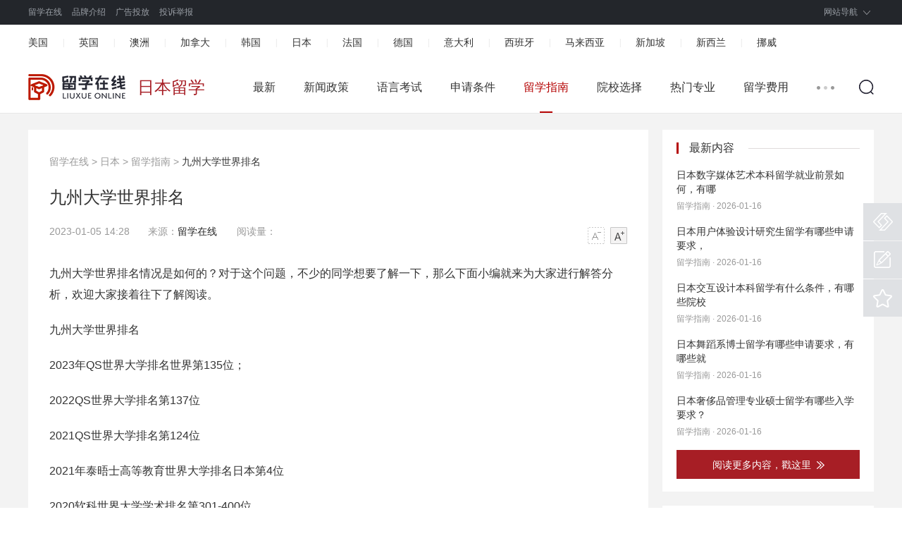

--- FILE ---
content_type: text/html; charset=utf-8
request_url: https://www.liuxueonline.com/article/108953.html
body_size: 6178
content:
<!DOCTYPE html>
<html lang="zh">
<head>
<meta charset="UTF-8">
<meta http-equiv="X-UA-Compatible" content="IE=Edge,chrome=1">
<meta name="viewport" content="width=device-width, initial-scale=1.0">
<meta name="applicable-device" content="pc">
<link rel="alternate" media="only screen and (max-width: 640px)" href="https://m.liuxueonline.com/article/108953.html" />
<title>九州大学世界排名_留学在线网</title>
<meta name="keywords" content="九州,大学,世界排名,九州,大学,世界排名,">
<meta name="description" content="九州大学世界排名情况是如何的？对于这个问题，不少的同学想要了解一下，那么下面小编就来为大家进行解答分析，欢迎大家接着往下了解阅读。 九州大学世界排名 2023年QS世界大学排名世界">
<link rel="stylesheet" href="/view/pc/css/global.min.css">
<link rel="stylesheet" href="/view/pc/css/header-footer.min.css">
<link rel="stylesheet" href="/view/pc/css/list-common.min.css">
<base target="_blank">
<script type="text/javascript" src="/view/pc/js/jquery-3.4.1.min.js"></script> 
<script type="text/javascript" src="/view/pc/js/global.js"></script> 
</head>
<body>
<div class="header-list-common">
<div class="nav-log">
    <div class="w1190 clearfix">
      <div class="nav-meun clearfix"> <span class="yz-homepage"><a href="/" title="留学在线">留学在线</a></span>
        <ul class="clearfix fl">
          <li><a href="/about/gywm.html" title="品牌介绍" rel="nofollow">品牌介绍</a></li>
          <li><a href="/about/lxwm.html" title="广告投放" rel="nofollow">广告投放</a></li>
          <li><a href="/about/tszy.html" title="投诉举报" rel="nofollow">投诉举报</a></li>
        </ul>
      </div>
      <div class="nav-sign">
        <ul class="clearfix">
          <li class="nav-down">
            <p class="nav-sel"><a href="javascript:void(0);">网站导航</a><span class="ico-down"></span></p>
            <div class="nav-check-w2 clearfix">
              <div class="nav-fore">
                <dl class="clearfix">
                  <dt class="fore-blog"><em></em><a href="javascript:void(0);" title="留学国家">留学国家</a></dt>
                  <dd>
                    <p><a href="/usa/" title="美国" target="_blank">美国</a></p>
                    <p><a href="/uk/" title="英国" target="_blank">英国</a></p>
                  </dd>
                  <dd>
                    <p><a href="/aus/" title="澳洲" target="_blank">澳洲</a></p>
                    <p><a href="/can/" title="加拿大" target="_blank">加拿大</a></p>
                  </dd>
                  <dd>
                    <p><a href="/korea/" title="韩国" target="_blank">韩国</a></p>
                    <p><a href="/japan/" title="日本" target="_blank">日本</a></p>
                  </dd>
                  <dd>
                    <p><a href="/fra/" title="法国" target="_blank">法国</a></p>
                    <p><a href="/deu/" title="德国" target="_blank">德国</a></p>
                  </dd>
                  <dd>
                    <p><a href="/italy/" title="意大利" target="_blank">意大利</a></p>
                    <p><a href="/spain/" title="西班牙" target="_blank">西班牙</a></p>
                  </dd>
                  <dd>
                    <p><a href="/malaysia/" title="马来西亚" target="_blank">马来西亚</a></p>
                    <p><a href="/singapore/" title="新加坡" target="_blank">新加坡</a></p>
                  </dd>
                  <dd>
                    <p><a href="/xinxilan/" title="新西兰" target="_blank">新西兰</a></p>
                  </dd>
                  <dd>
                    <p><a href="/norway/" title="挪威" target="_blank">挪威</a></p>
                  </dd>
                </dl>
              </div>
              <div class="nav-fore nav-fore-bor">
                <dl class="clearfix">
                  <dt class="fore-blog"><em></em><a href="javascript:void(0);" title="留学栏目">留学栏目</a></dt>
                  <dd>
                    <p><a href="/news/" title="新闻政策" target="_blank">新闻政策</a></p>
                    <p><a href="/language/" title="语言考试" target="_blank">语言考试</a></p>
                  </dd>
                  <dd>
                    <p><a href="/apply/" title="申请条件" target="_blank">申请条件</a></p>
                    <p><a href="/guide/" title="留学指南" target="_blank">留学指南</a></p>
                  </dd>
                  <dd>
                    <p><a href="/school/" title="院校选择" target="_blank">院校选择</a></p>
                    <p><a href="/major/" title="热门专业" target="_blank">热门专业</a></p>
                  <dd>
                    <p><a href="/cost/" title="留学费用" target="_blank">留学费用</a></p>
                    <p><a href="/visa/" title="签证办理" target="_blank">签证办理</a></p>
                  </dd>
                  <dd>
                    <p><a href="/prepare/" title="行前准备" target="_blank">行前准备</a></p>
                    <p><a href="/art/" title="艺术留学" target="_blank">艺术留学</a></p>
                  </dd>
                  <dd>
                    <p><a href="/life/" title="留学生活" target="_blank">留学生活</a></p>
                    <p><a href="/music/" title="音乐留学" target="_blank">音乐留学</a></p>
                  </dd>
                </dl>
              </div>
            </div>
          </li>
        </ul>
      </div>
    </div>
</div>
  <div class="channel-head">
    <div class="container">
      <ul class="clearfix">
        <li><a title="美国" href="/usa/">美国</a><i>|</i></li>
        <li><a title="英国" href="/uk/">英国</a><i>|</i></li>
        <li><a title="澳洲" href="/aus/">澳洲</a><i>|</i></li>
        <li><a title="加拿大" href="/can/">加拿大</a><i>|</i></li>
        <li><a title="韩国" href="/korea/">韩国</a><i>|</i></li>
        <li><a title="日本" href="/japan/">日本</a><i>|</i></li>
        <li><a title="法国" href="/fra/">法国</a><i>|</i></li>
        <li><a title="德国" href="/deu/">德国</a><i>|</i></li>
        <li><a title="意大利" href="/italy/">意大利</a><i>|</i></li>
        <li><a title="西班牙" href="/spain/">西班牙</a><i>|</i></li>
        <li><a title="马来西亚" href="/malaysia/">马来西亚</a><i>|</i></li>
        <li><a title="新加坡" href="/singapore/">新加坡</a><i>|</i></li>
        <li><a title="新西兰" href="/xinxilan/">新西兰</a><i>|</i></li>
        <li><a title="挪威" href="/norway/">挪威</a></li>
      </ul>
    </div>
    <!--End:频道页通用导航条--> 
  </div>
</div>
<div class="nav-search-float">
  <div class="container clearfix">
    <div class="logo-channel clearfix fl"> <a href="/"><img src="/view/pc/img/logo-small.png" height="37" title="留学在线" alt="留学在线"></a><h1 class="guojia">日本留学</h1></div>
    <div class="search-icon fr"></div>
    <div class="search-circle clearfix fl dn">
      <div class="channel-search fl">
        <form action="https://www.liuxueonline.com/plus/search.php" target="_blank" method="post">
          <input class="search-label" id="search-keyword" name="q" placeholder="搜你想要">
          <input type="hidden" name="tempid" value="1">
          <input type="hidden" name="show" value="title">
          <input type="hidden" name="tbname" value="news">
          <button class="btn-search">搜索</button>
        </form>
      </div>
      <div class="btn-close-search fl"></div>
    </div>
    <div class="nav-channel-1 clearfix fr">
      <ul class="container-nav fl clearfix">
        
        <li><a href="https://www.liuxueonline.com/japan/">最新</a><em class="line"></em></li>
        
        <li><a href="https://www.liuxueonline.com/japan/news/">新闻政策</a><em class="line"></em></li>
        
        <li><a href="https://www.liuxueonline.com/japan/language/">语言考试</a><em class="line"></em></li>
        
        <li><a href="https://www.liuxueonline.com/japan/apply/">申请条件</a><em class="line"></em></li>
        <li class='cur'><a href='https://www.liuxueonline.com/japan/guide/'>留学指南</a><em class='line'></em></li>
        <li><a href="https://www.liuxueonline.com/japan/school/">院校选择</a><em class="line"></em></li>
        
        <li><a href="https://www.liuxueonline.com/japan/major/">热门专业</a><em class="line"></em></li>
        
        <li><a href="https://www.liuxueonline.com/japan/cost/">留学费用</a><em class="line"></em></li>
        
      </ul>
      <span class="nav-list-off fl"><em class="line"></em></span>
      <ul class="nav-list-dn clearfix dn";">
        
        <li><a href="https://www.liuxueonline.com/japan/visa/">签证办理</a><em class="line"></em></li>
        <li><a href="https://www.liuxueonline.com/japan/prepare/">行前准备</a><em class="line"></em></li>
        <li><a href="https://www.liuxueonline.com/japan/life/">留学生活</a><em class="line"></em></li> 
      </ul>
    </div>
  </div>
  <!--End:logo搜索--> 
</div>
<div class="main">
  <div class="w1190 channel-main clearfix">
    <div class="channel-main-left fl">
      <div class="channel-site"><a href='https://www.liuxueonline.com/'>留学在线</a> > <a href='https://www.liuxueonline.com/japan/'>日本</a> > <a href='https://www.liuxueonline.com/japan/guide/'>留学指南</a> > <span>九州大学世界排名</span> </div>
      <h1>九州大学世界排名</h1>
      <div class="channel-laiyuan clearfix">
        <p class="fl"><span>2023-01-05 14:28</span>&nbsp;&nbsp;&nbsp;&nbsp;来源：<a href="/">留学在线</a>&nbsp;&nbsp;&nbsp;&nbsp;&nbsp;&nbsp;&nbsp;阅读量：<script src="https://www.liuxueonline.com/plus/count.php?view=yes&aid=108953&mid=8" type='text/javascript' language="javascript"></script></p>
        <div class="text-ico fr" id="btn_change_fontsize"> <a><img src="/view/pc/img/N_shrink.png" width="24" height="24"></a> <a><img src="/view/pc/img/N_magnify.png" width="24" height="24"></a> </div>
      </div>
      <div class="channel-text pb30">
        <div id="gb_article_body">
         <p>九州大学世界排名情况是如何的？对于这个问题，不少的同学想要了解一下，那么下面小编就来为大家进行解答分析，欢迎大家接着往下了解阅读。</p><p class="title-style">九州大学世界排名</p><p>2023年QS世界大学排名世界第135位；</p><p>2022QS世界大学排名第137位</p><p>2021QS世界大学排名第124位</p><p>2021年泰晤士高等教育世界大学排名日本第4位</p><p>2020软科世界大学学术排名第301-400位</p><p>2020QS世界大学排名第132位</p><p class="title-style">九州大学简介</p><p>九州大学是一所本部位于日本福冈县福冈市的顶尖研究型国立综合大学，在日本乃至世界上均占有重要的学术地位，是日本文部科学省指定的“超级国际化大学计划”A类顶尖校之一。</p><p>1903年4月，作为京都帝国大学的分部，京都帝国大学附属福冈医科大学成立，这就是九州大学的前身。1911年，其被日本政府单独设立为“九州帝国大学”。二战后的1947年，九州帝国大学被正式更名为现在的“九州大学”。</p><p>以上就是本文对大家带来的“九州大学世界排名”以及九州大学简介内容，希望可以帮助到各位同学，好了，关于这个问题本文的分享就到这里结束了，如果您还想了解更多相关的内容，那么可以持续关注本频道。</p>          
        </div>
      </div>
      <div class="channel-article">
        <ul>
          <li>上一篇：<a href='https://www.liuxueonline.com/article/108950.html'>一桥大学相当于中国什么大学</a> </li>
          <li>下一篇：<a href='https://www.liuxueonline.com/article/108955.html'>九州大学申请条件是什么</a> </li>
        </ul>
      </div>
      <div class="channel-prompt">
        <p>"留学在线网"新闻页面文章、图片、音频、视频等稿件均为自媒体人、第三方机构发布或转载。如稿件涉及版权等问题，请与</p>
        <p>我们联系删除或处理，客服邮箱123456@qq.com，稿件内容仅为传递更多信息之目的，不代表本网观点，亦不代表本网站赞同</p>
        <p>其观点或证实其内容的真实性。</p>
      </div>
      <div id="cloudui-guestbook"></div>
      <!--End:评论--> 
    </div>
    <!--End:主体内容左边-->
    <div class="channel-main-right fr">
          <div class="theme-info">
            <div class="title-aside mb10">
              <h3>最新内容</h3>
              <em class="line"></em></div>
            <ul class="list-theme">
            <li><a class="title" href="https://www.liuxueonline.com/article/168256.html" title="日本数字媒体艺术本科留学就业前景如何，有哪">日本数字媒体艺术本科留学就业前景如何，有哪</a>
             <p class="source">留学指南&nbsp;·&nbsp;2026-01-16</p>
            </li>
<li><a class="title" href="https://www.liuxueonline.com/article/168254.html" title="日本用户体验设计研究生留学有哪些申请要求，">日本用户体验设计研究生留学有哪些申请要求，</a>
             <p class="source">留学指南&nbsp;·&nbsp;2026-01-16</p>
            </li>
<li><a class="title" href="https://www.liuxueonline.com/article/168251.html" title="日本交互设计本科留学有什么条件，有哪些院校">日本交互设计本科留学有什么条件，有哪些院校</a>
             <p class="source">留学指南&nbsp;·&nbsp;2026-01-16</p>
            </li>
<li><a class="title" href="https://www.liuxueonline.com/article/168248.html" title="日本舞蹈系博士留学有哪些申请要求，有哪些就">日本舞蹈系博士留学有哪些申请要求，有哪些就</a>
             <p class="source">留学指南&nbsp;·&nbsp;2026-01-16</p>
            </li>
<li><a class="title" href="https://www.liuxueonline.com/article/168245.html" title="日本奢侈品管理专业硕士留学有哪些入学要求？">日本奢侈品管理专业硕士留学有哪些入学要求？</a>
             <p class="source">留学指南&nbsp;·&nbsp;2026-01-16</p>
            </li>

            </ul>
            <div class="more"> <a class="more-btn" href=""> <span>阅读更多内容，戳这里</span> <img src="/view/pc/img/theme-more.png"> </a> </div>
          </div>
          <!--End:最新内容-->
          <div class="list-hot">
            <div class="title-aside">
              <h3>热门文章</h3>
              <em class="line"></em> </div>
            <ul class="news-list">
            <li class="red-color"><i>1.</i><a class="bold" href="https://www.liuxueonline.com/article/166584.html" title="日本平面设计专业硕士留学有哪些条件">日本平面设计专业硕士留学有哪些条件</a></li>
<li class="red-color"><i>2.</i><a class="bold" href="https://www.liuxueonline.com/article/164346.html" title="日本数字媒体艺术专业硕士有哪些留学要求">日本数字媒体艺术专业硕士有哪些留学要求</a></li>
<li class="red-color"><i>3.</i><a class="bold" href="https://www.liuxueonline.com/article/147985.html" title="日本游戏设计研究生大学有哪些">日本游戏设计研究生大学有哪些</a></li>
<li class="red-color"><i>4.</i><a class="bold" href="https://www.liuxueonline.com/article/146936.html" title="waseda university是日本哪所大学">waseda university是日本哪所大学</a></li>
<li class="red-color"><i>5.</i><a class="bold" href="https://www.liuxueonline.com/article/101409.html" title="日本留学部宿舍好吗">日本留学部宿舍好吗</a></li>
<li class="red-color"><i>6.</i><a class="bold" href="https://www.liuxueonline.com/article/105378.html" title="日本留学需要什么过程吗">日本留学需要什么过程吗</a></li>
<li class="red-color"><i>7.</i><a class="bold" href="https://www.liuxueonline.com/article/115094.html" title="日本艺术留学研究生申请条件是什么样的">日本艺术留学研究生申请条件是什么样的</a></li>
<li class="red-color"><i>8.</i><a class="bold" href="https://www.liuxueonline.com/article/92976.html" title="日本半工半读留学中介费用">日本半工半读留学中介费用</a></li>
<li class="red-color"><i>9.</i><a class="bold" href="https://www.liuxueonline.com/article/147392.html" title="日本留学福利政策">日本留学福利政策</a></li>
<li class="red-color"><i>10.</i><a class="bold" href="https://www.liuxueonline.com/article/99283.html" title="去日本留学英语要考级吗">去日本留学英语要考级吗</a></li>

            </ul>
          </div>
                    <!--End:今日热点-->
        </div>
  </div>
  <div class="recommend">
    <div class="w1190">
      <div class="recommend-title clearfix">
        <h3 title="推荐阅读">推荐阅读</h3>
      </div>
      <ul class="clearfix">
        <li class="transition"><a href='https://www.liuxueonline.com/article/34447.html' class='preview'><img src='/images/pic/13.jpg'/></a>
            <p><a href="https://www.liuxueonline.com/article/34447.html">法国视觉传媒学院好不好？</a></p>
          </li>
<li class="transition"><a href='https://www.liuxueonline.com/article/103504.html' class='preview'><img src='/images/pic/13.jpg'/></a>
            <p><a href="https://www.liuxueonline.com/article/103504.html">昭通英国留学申请条件是什么</a></p>
          </li>
<li class="transition"><a href='https://www.liuxueonline.com/article/68642.html' class='preview'><img src='/images/pic/14.jpg'/></a>
            <p><a href="https://www.liuxueonline.com/article/68642.html">英国留学本科申请的流程有哪些</a></p>
          </li>

        <li class="transition mr0"><a href='https://www.liuxueonline.com/article/148850.html' class='preview'><img src='/images/pic/2.jpg'/></a>
            <p><a href="https://www.liuxueonline.com/article/148850.html">大学会计韩国留学专业好不好</a></p>
          </li>


      </ul>
    </div>
  </div>
  <!--End:推荐阅读-->
</div>
<div class="footer">
  <div class="w1190">
    <div class="footer-a clearfix">
      <div class="a-bor a-bor-frist">
        <h2 class="transition"><a href="/"><img src="/view/pc/img/logo-foot.png" height="42" title="留学在线" alt="留学在线"></a></h2>
        <p>客服电话：167-4079-0717</p>
        <p>电子邮箱：756005163@qq.com</p>
        <p>客服QQ：756005163</p>
      </div>
      <div class="a-bor a-bor-text">
        <ul>
          <li><a href="/about/gywm.html" target="_blank" rel="nofollow">关于我们</a></li>
          <li><a href="/about/jrwm.html" target="_blank" rel="nofollow">加入我们</a></li>
          <li><a href="/about/lxwm.html" target="_blank" rel="nofollow">联系我们</a></li>
          <li><a href="/about/yszc.html" target="_blank" rel="nofollow">隐私政策</a></li>
          <li><a href="/about/yhxy.html" target="_blank" rel="nofollow">用户协议</a></li>
        </ul>
      </div>
      <div class="a-bor a-bor-text">
        <ul>
          <li><a href="/about/flsm.html" target="_blank" rel="nofollow">法律声明</a></li>
          <li><a href="/about/tszy.html" target="_blank" rel="nofollow">投诉指引</a></li>
          <li><a href="javascript:void(0);">产品日志</a></li>
          <li><a href="/sitemap.html" target="_blank">网站地图</a></li>
        </ul>
      </div>
      <div class="a-bor a-bor-text a-bor-max" style="border-right:0;">
        <ul>
          <li><a href="http://beian.miit.gov.cn/" target="_blank" rel="nofollow">冀ICP备15012938号-4</a></li>
          <li>©2022 All Rights Reserved 版权所有 复制必究</li>
          <li>郑重声明：本平台仅提供资讯服务及对接功能，所载文章、数据仅供参考，用户需独立做出决策，风险自担，留学选择需谨慎。</li>
          <li>留学在线网（www.liuxueonline.com），国内综合类出国留学门户网站！<script type="text/javascript">document.write(unescape("%3Cspan id='cnzz_stat_icon_1281103083'%3E%3C/span%3E%3Cscript src='https://s4.cnzz.com/z_stat.php%3Fid%3D1281103083%26show%3Dpic1' type='text/javascript'%3E%3C/script%3E"));</script></li>
        </ul>
      </div>
    </div>
    <div class="footer-c">
      <ul class="clearfix">
        <li class="clearfix"> <a href="javascript:void(0);"> <span class="footer-ico xiehui"></span>
          <p>中国<br>
            互联网协会</p>
          </a> </li>
        <li class="clearfix"> <a href="javascript:void(0);"> <span class="footer-ico jubao"></span>
          <p>中国互联网<br>
            举报中心</p>
          </a> </li>
        <li class="clearfix"> <a href="javascript:void(0);"> <span class="footer-ico baojing"></span>
          <p>网络110<br>
            报警服务</p>
          </a> </li>
        <li class="clearfix"> <a href="javascript:void(0);"> <span class="footer-ico anquan"></span>
          <p>360网站<br>
            安全检测</p>
          </a> </li>
        <li class="font-samll clearfix"> <a href="javascript:void(0);"> <span class="footer-ico chengxin"></span>
          <p></p>
          </a> </li>
      </ul>
    </div>
  </div>
</div>
<!--End:底部--> 
  <div class="sidebar">
    <div class="operate">
      <ul>
        <li class="opt5"> <a href="javascript:;" rel="nofollow"><i>不良信息举报</i></a>
          <div class="tips"><a href="javascript:;" rel="nofollow">不良信息举报</a><em class="angle"></em></div>
        </li>
        <li class="opt1"> <a href="javascript:;"><i>意见反馈</i></a>
          <div class="tips"><a href="javascript:;">意见反馈</a><em class="angle"></em></div>
        </li>
        <li class="opt4" onclick="shoucang(document.title, window.location);"> <a href="javascript:;" target="_self"><i>立即收藏</i></a>
          <div class="tips"><a href="javascript:;" target="_self">立即收藏</a><em class="angle"></em></div>
        </li>
        <li class="opt3 dn" id="backTop"> <a href="javascript:;" target="_self"><i>返回顶部</i></a>
          <div class="tips"><a href="javascript:;" target="_self">返回顶部</a><em class="angle"></em></div>
        </li>
      </ul>
    </div>
  </div>
<script>
(function(){
    var bp = document.createElement('script');
    var curProtocol = window.location.protocol.split(':')[0];
    if (curProtocol === 'https') {
        bp.src = 'https://zz.bdstatic.com/linksubmit/push.js';
    }
    else {
        bp.src = 'http://push.zhanzhang.baidu.com/push.js';
    }
    var s = document.getElementsByTagName("script")[0];
    s.parentNode.insertBefore(bp, s);
})();
</script>
<script>
var _hmt = _hmt || [];
(function() {
  var hm = document.createElement("script");
  hm.src = "https://hm.baidu.com/hm.js?a61331589d3240507c51382b2a37a077";
  var s = document.getElementsByTagName("script")[0]; 
  s.parentNode.insertBefore(hm, s);
})();
</script>
<!-- Google tag (gtag.js) -->
<script async src="https://www.googletagmanager.com/gtag/js?id=G-454EEL772X"></script>
<script>
  window.dataLayer = window.dataLayer || [];
  function gtag(){dataLayer.push(arguments);}
  gtag('js', new Date());

  gtag('config', 'G-454EEL772X');
</script>
<script>(function() {var _53code = document.createElement("script");_53code.src = "https://tb.53kf.com/code/code/f4893cc61517a09e337aa467332df7f50/2";var s = document.getElementsByTagName("script")[0]; s.parentNode.insertBefore(_53code, s);})();</script>
<script language="javascript" src="/plus/task/generate_sitemap.php?client=js"></script>
</body>
</html>